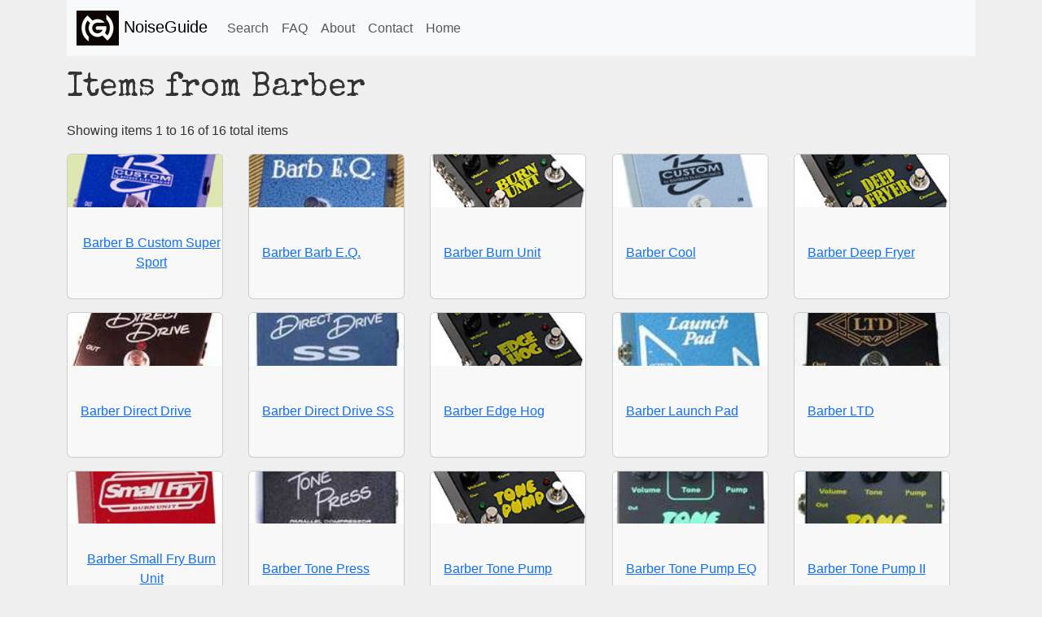

--- FILE ---
content_type: text/html; charset=UTF-8
request_url: https://noiseguide.com/product_list/barber_electronics
body_size: 2471
content:
<!DOCTYPE html>
<html class="no-js" lang="en">
  <head>
    <meta charset="utf-8" />
    <meta name="viewport" content="width=device-width, initial-scale=1.0" />
    <meta name="Description" content="NoiseGuide contains information, pictures and reviews of pedal effects, synthesizers and other musical equipment for the discerning musician." />
    <meta name="Keywords" content="pedal,effects,noise,experimental,rock,music,equipment,stompboxes,harshnoise,noisefx,harsh,distortion,noiseguide" />
    <meta name="author" content="noiseguide.com" />
    <meta name="rating" content="General" />
    <meta http-equiv="content-language" content="English" />
    <meta name="google-adsense-account" content="ca-pub-0761487699250584">
    <meta name="robots" content="index,follow" />
    <title>NoiseGuide - effect pedals and music equipment for noise</title>
    
    <link rel="shortcut icon" href="/favicon.ico" type="image/ico" />

    <link
      href="https://cdn.jsdelivr.net/npm/bootstrap@5.3.0-alpha1/dist/css/bootstrap.min.css"
      rel="stylesheet"
      integrity="sha384-GLhlTQ8iRABdZLl6O3oVMWSktQOp6b7In1Zl3/Jr59b6EGGoI1aFkw7cmDA6j6gD"
      crossorigin="anonymous"
    />
    <script
      src="https://cdn.jsdelivr.net/npm/bootstrap@5.3.0-alpha1/dist/js/bootstrap.bundle.min.js"
      integrity="sha384-w76AqPfDkMBDXo30jS1Sgez6pr3x5MlQ1ZAGC+nuZB+EYdgRZgiwxhTBTkF7CXvN"
      crossorigin="anonymous"
    ></script>
    <script src="
    https://cdn.jsdelivr.net/npm/jquery@3.6.3/dist/jquery.min.js
    "></script>
    <link rel="stylesheet" href="/css/site.css" />

    <link rel="preconnect" href="https://fonts.googleapis.com" />
    <link rel="preconnect" href="https://fonts.gstatic.com" crossorigin />
    <link
      href="https://fonts.googleapis.com/css2?family=Special+Elite&display=swap"
      rel="stylesheet"
    />
    <script
      async
      src="https://pagead2.googlesyndication.com/pagead/js/adsbygoogle.js?client=ca-pub-0761487699250584"
      crossorigin="anonymous"
    ></script>
  <!-- Google tag (gtag.js) -->
<script async src="https://www.googletagmanager.com/gtag/js?id=G-6K4Q45B8L2"></script>
<script>
  window.dataLayer = window.dataLayer || [];
  function gtag(){
    dataLayer.push(arguments);
}
  gtag('js', new Date());

  gtag('config', 'G-6K4Q45B8L2');
</script>
  </head>
  <body>
    <div class="container">
      <nav class="navbar navbar-expand-lg bg-body-tertiary">
        <div class="container-fluid">
          <a class="navbar-brand" href="/"
            ><img src="/images/noiseguide-logo-top01.png" /> NoiseGuide</a
          >
          <button
            class="navbar-toggler"
            type="button"
            data-bs-toggle="collapse"
            data-bs-target="#navbarSupportedContent"
            aria-controls="navbarSupportedContent"
            aria-expanded="false"
            aria-label="Toggle navigation"
          >
            <span class="navbar-toggler-icon"></span>
          </button>
          <div class="collapse navbar-collapse" id="navbarSupportedContent">
            <ul class="navbar-nav me-auto mb-2 mb-lg-0">
              <li class="nav-item">
                <a class="nav-link" href="/search.php">Search</a>
              </li>
              <li class="nav-item">
                <a class="nav-link" href="/faq.php">FAQ</a>
              </li>
              <li class="nav-item">
                <a class="nav-link" href="/about.php">About</a>
              </li>
              <li class="nav-item">
                <a class="nav-link" href="/contact.php">Contact</a>
              </li>
              <li class="nav-item"><a class="nav-link" href="/">Home</a></li>
            </ul>
          </div>
        </div>
      </nav>
    </div>

    <div class="container" style="margin-top: 1rem">
      <div class="row">
        <div class="col-md-12"> </div>
      </div>
      <div class="row">
        <div class="col-md-12"><div class="row">
  <div class="col-md-12">
    <h1>Items from Barber</h1>
    <p></p>
  </div>
</div>

<div class="row">
  <div class="col-md-12">
    <p>Showing items 1 to 16 of 16 total items</p>
    <p></p>
  </div>

  <div class="row">
    

    <div class="col">
      <div class="card">
        <div class="card-top">
          <a href="/product_info/barber_b_custom_super_sport"><img class="img-fluid card-img-top" src="https://storage.googleapis.com/resource-gear/images/4c/barber_b_custom_super_sport_89.jpg" alt="Barber B Custom Super Sport" title="Barber B Custom Super Sport" /></a>
        </div>
        <div class="card-body">
          <p class="card-title">
            <a href="/product_info/barber_b_custom_super_sport">Barber B Custom Super Sport</a>
          </p>
        </div>
      </div>
    </div>


    <div class="col">
      <div class="card">
        <div class="card-top">
          <a href="/product_info/barber_barb_eq"><img class="img-fluid card-img-top" src="https://storage.googleapis.com/resource-gear/images/01/barber_barb_eq_45.jpg" alt="Barber Barb E.Q." title="Barber Barb E.Q." /></a>
        </div>
        <div class="card-body">
          <p class="card-title">
            <a href="/product_info/barber_barb_eq">Barber Barb E.Q.</a>
          </p>
        </div>
      </div>
    </div>


    <div class="col">
      <div class="card">
        <div class="card-top">
          <a href="/product_info/barber_electronics_burn_unit"><img class="img-fluid card-img-top" src="https://storage.googleapis.com/resource-gear/images/a9/barber_burnunito.jpg" alt="Barber Burn Unit" title="Barber Burn Unit" /></a>
        </div>
        <div class="card-body">
          <p class="card-title">
            <a href="/product_info/barber_electronics_burn_unit">Barber Burn Unit</a>
          </p>
        </div>
      </div>
    </div>


    <div class="col">
      <div class="card">
        <div class="card-top">
          <a href="/product_info/barber_cool"><img class="img-fluid card-img-top" src="https://storage.googleapis.com/resource-gear/images/13/barber_cool_88.jpg" alt="Barber Cool" title="Barber Cool" /></a>
        </div>
        <div class="card-body">
          <p class="card-title">
            <a href="/product_info/barber_cool">Barber Cool</a>
          </p>
        </div>
      </div>
    </div>


    <div class="col">
      <div class="card">
        <div class="card-top">
          <a href="/product_info/barber_electronics_deep_fryer"><img class="img-fluid card-img-top" src="https://storage.googleapis.com/resource-gear/images/a1/barber_deepfryer.jpg" alt="Barber Deep Fryer" title="Barber Deep Fryer" /></a>
        </div>
        <div class="card-body">
          <p class="card-title">
            <a href="/product_info/barber_electronics_deep_fryer">Barber Deep Fryer</a>
          </p>
        </div>
      </div>
    </div>


    <div class="col">
      <div class="card">
        <div class="card-top">
          <a href="/product_info/barber_electronics_direct_drive"><img class="img-fluid card-img-top" src="https://storage.googleapis.com/resource-gear/images/57/barber_electronics_direct_drive_2323.jpg" alt="Barber Direct Drive" title="Barber Direct Drive" /></a>
        </div>
        <div class="card-body">
          <p class="card-title">
            <a href="/product_info/barber_electronics_direct_drive">Barber Direct Drive</a>
          </p>
        </div>
      </div>
    </div>


    <div class="col">
      <div class="card">
        <div class="card-top">
          <a href="/product_info/barber_electronics_direct_drive_ss"><img class="img-fluid card-img-top" src="https://storage.googleapis.com/resource-gear/images/a7/barber_electronics_direct_drive_ss_2429.jpg" alt="Barber Direct Drive SS" title="Barber Direct Drive SS" /></a>
        </div>
        <div class="card-body">
          <p class="card-title">
            <a href="/product_info/barber_electronics_direct_drive_ss">Barber Direct Drive SS</a>
          </p>
        </div>
      </div>
    </div>


    <div class="col">
      <div class="card">
        <div class="card-top">
          <a href="/product_info/barber_electronics_edge_hog"><img class="img-fluid card-img-top" src="https://storage.googleapis.com/resource-gear/images/a3/barber_edgehog.jpg" alt="Barber Edge Hog" title="Barber Edge Hog" /></a>
        </div>
        <div class="card-body">
          <p class="card-title">
            <a href="/product_info/barber_electronics_edge_hog">Barber Edge Hog</a>
          </p>
        </div>
      </div>
    </div>


    <div class="col">
      <div class="card">
        <div class="card-top">
          <a href="/product_info/barber_electronics_launch_pad"><img class="img-fluid card-img-top" src="https://storage.googleapis.com/resource-gear/images/9b/barber_electronics_launch_pad_3720.jpg" alt="Barber Launch Pad" title="Barber Launch Pad" /></a>
        </div>
        <div class="card-body">
          <p class="card-title">
            <a href="/product_info/barber_electronics_launch_pad">Barber Launch Pad</a>
          </p>
        </div>
      </div>
    </div>


    <div class="col">
      <div class="card">
        <div class="card-top">
          <a href="/product_info/barber_electronics_ltd"><img class="img-fluid card-img-top" src="https://storage.googleapis.com/resource-gear/images/b8/barber_electronics_ltd_nfx_0020.jpg" alt="Barber LTD" title="Barber LTD" /></a>
        </div>
        <div class="card-body">
          <p class="card-title">
            <a href="/product_info/barber_electronics_ltd">Barber LTD</a>
          </p>
        </div>
      </div>
    </div>


    <div class="col">
      <div class="card">
        <div class="card-top">
          <a href="/product_info/barber_electronics_small_fry_burn_unit"><img class="img-fluid card-img-top" src="https://storage.googleapis.com/resource-gear/images/a6/barber_electronics_small_fry_burn_unit_17.jpg" alt="Barber Small Fry Burn Unit" title="Barber Small Fry Burn Unit" /></a>
        </div>
        <div class="card-body">
          <p class="card-title">
            <a href="/product_info/barber_electronics_small_fry_burn_unit">Barber Small Fry Burn Unit</a>
          </p>
        </div>
      </div>
    </div>


    <div class="col">
      <div class="card">
        <div class="card-top">
          <a href="/product_info/barber_electronics_tone_press"><img class="img-fluid card-img-top" src="https://storage.googleapis.com/resource-gear/images/33/barber_electronics_tone_press_2508.jpg" alt="Barber Tone Press" title="Barber Tone Press" /></a>
        </div>
        <div class="card-body">
          <p class="card-title">
            <a href="/product_info/barber_electronics_tone_press">Barber Tone Press</a>
          </p>
        </div>
      </div>
    </div>


    <div class="col">
      <div class="card">
        <div class="card-top">
          <a href="/product_info/barber_electronics_tone_pump"><img class="img-fluid card-img-top" src="https://storage.googleapis.com/resource-gear/images/a9/barber_tonepumpo.jpg" alt="Barber Tone Pump" title="Barber Tone Pump" /></a>
        </div>
        <div class="card-body">
          <p class="card-title">
            <a href="/product_info/barber_electronics_tone_pump">Barber Tone Pump</a>
          </p>
        </div>
      </div>
    </div>


    <div class="col">
      <div class="card">
        <div class="card-top">
          <a href="/product_info/barber_electronics_tone_pump_eq"><img class="img-fluid card-img-top" src="https://storage.googleapis.com/resource-gear/images/11/barber_electronics_tone_pump_eq_3958.jpg" alt="Barber Tone Pump EQ" title="Barber Tone Pump EQ" /></a>
        </div>
        <div class="card-body">
          <p class="card-title">
            <a href="/product_info/barber_electronics_tone_pump_eq">Barber Tone Pump EQ</a>
          </p>
        </div>
      </div>
    </div>


    <div class="col">
      <div class="card">
        <div class="card-top">
          <a href="/product_info/barber_electronics_tone_pump"><img class="img-fluid card-img-top" src="https://storage.googleapis.com/resource-gear/images/0a/barber_electronics_tone_pump_3445.jpg" alt="Barber Tone Pump II" title="Barber Tone Pump II" /></a>
        </div>
        <div class="card-body">
          <p class="card-title">
            <a href="/product_info/barber_electronics_tone_pump">Barber Tone Pump II</a>
          </p>
        </div>
      </div>
    </div>


    <div class="col">
      <div class="card">
        <div class="card-top">
          <a href="/product_info/barber_unlimited"><img class="img-fluid card-img-top" src="https://storage.googleapis.com/resource-gear/images/55/barber_unlimited_12.jpg" alt="Barber Unlimited" title="Barber Unlimited" /></a>
        </div>
        <div class="card-body">
          <p class="card-title">
            <a href="/product_info/barber_unlimited">Barber Unlimited</a>
          </p>
        </div>
      </div>
    </div>

  </div>

  <div class="row">
    <div class="col-md-12">
      <p></p>
    </div>
  </div>
</div>
</div>
      </div>

      <div class="row">
        <div class="col-md-12"> </div>
      </div>
    </div>

    <footer class="footer mt-auto py-3 bg-dark ng-footer">
      <div class="container">
        <p>&copy; 2001 - 2026 NoiseGuide.com. All rights reserved.</p>
        <p>
          <a href="/">Home</a> | <a href="/about.php">About</a> |
          <a href="/contact.php">Contact</a>
        </p>
        <p>
          By using this Web site you are agreeing to our
          <a href="/legal.php">terms of use</a>
        </p>
      </div>
    </footer>
  </body>
</html>


--- FILE ---
content_type: text/html; charset=utf-8
request_url: https://www.google.com/recaptcha/api2/aframe
body_size: 266
content:
<!DOCTYPE HTML><html><head><meta http-equiv="content-type" content="text/html; charset=UTF-8"></head><body><script nonce="67i4NXnaIcqYAWUoODliEA">/** Anti-fraud and anti-abuse applications only. See google.com/recaptcha */ try{var clients={'sodar':'https://pagead2.googlesyndication.com/pagead/sodar?'};window.addEventListener("message",function(a){try{if(a.source===window.parent){var b=JSON.parse(a.data);var c=clients[b['id']];if(c){var d=document.createElement('img');d.src=c+b['params']+'&rc='+(localStorage.getItem("rc::a")?sessionStorage.getItem("rc::b"):"");window.document.body.appendChild(d);sessionStorage.setItem("rc::e",parseInt(sessionStorage.getItem("rc::e")||0)+1);localStorage.setItem("rc::h",'1768842887914');}}}catch(b){}});window.parent.postMessage("_grecaptcha_ready", "*");}catch(b){}</script></body></html>